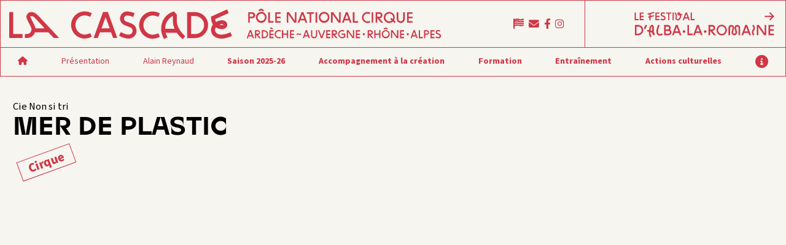

--- FILE ---
content_type: text/html; charset=UTF-8
request_url: https://lacascade.org/mer-de-plastic/
body_size: 13670
content:
<!doctype html>

<!--[if lt IE 7]><html lang="fr-FR" id="html" class="no-js lt-ie9 lt-ie8 lt-ie7"><![endif]-->
<!--[if (IE 7)&!(IEMobile)]><html lang="fr-FR" id="html" class="no-js lt-ie9 lt-ie8"><![endif]-->
<!--[if (IE 8)&!(IEMobile)]><html lang="fr-FR" id="html" class="no-js lt-ie9"><![endif]-->
<!--[if gt IE 8]><!--> <html lang="fr-FR" id="html" class="no-js"><!--<![endif]-->
<link rel="stylesheet" href="https://cdnjs.cloudflare.com/ajax/libs/font-awesome/6.5.1/css/all.min.css">

<head>
    <meta charset="utf-8">

        <meta http-equiv="X-UA-Compatible" content="IE=edge">

    <title>La Cascade → Mer de Plastic</title>

        <meta name="HandheldFriendly" content="True">
    <meta name="MobileOptimized" content="320">
    <meta name="viewport" content="width=device-width, initial-scale=1.0"/>

        <link rel="apple-touch-icon" href="https://lacascade.org/wp-content/themes/cascade-2020/library/images/apple-icon-touch.png">
    <link rel="icon" href="https://lacascade.org/wp-content/themes/cascade-2020/favicon.png">
    <!--[if IE]>
        <link rel="shortcut icon" href="https://lacascade.org/wp-content/themes/cascade-2020/favicon.ico">
    <![endif]-->
        <meta name="msapplication-TileColor" content="#f01d4f">
    <meta name="msapplication-TileImage" content="https://lacascade.org/wp-content/themes/cascade-2020/library/images/win8-tile-icon.png">

    <link rel="pingback" href="https://lacascade.org/xmlrpc.php">
    <link href="https://lacascade.org/wp-content/themes/cascade-2020/library/css/fontawesome/css/all.css" rel="stylesheet"> <!--load all styles -->

        <meta name='robots' content='max-image-preview:large' />
	<style>img:is([sizes="auto" i], [sizes^="auto," i]) { contain-intrinsic-size: 3000px 1500px }</style>
	<link rel='dns-prefetch' href='//fonts.googleapis.com' />
<link rel="alternate" type="application/rss+xml" title="La Cascade &raquo; Flux" href="https://lacascade.org/feed/" />
<link rel="alternate" type="application/rss+xml" title="La Cascade &raquo; Flux des commentaires" href="https://lacascade.org/comments/feed/" />
<link rel='stylesheet' id='wp-block-library-css' href='https://lacascade.org/wp-includes/css/dist/block-library/style.min.css' type='text/css' media='all' />
<style id='classic-theme-styles-inline-css' type='text/css'>
/*! This file is auto-generated */
.wp-block-button__link{color:#fff;background-color:#32373c;border-radius:9999px;box-shadow:none;text-decoration:none;padding:calc(.667em + 2px) calc(1.333em + 2px);font-size:1.125em}.wp-block-file__button{background:#32373c;color:#fff;text-decoration:none}
</style>
<style id='global-styles-inline-css' type='text/css'>
:root{--wp--preset--aspect-ratio--square: 1;--wp--preset--aspect-ratio--4-3: 4/3;--wp--preset--aspect-ratio--3-4: 3/4;--wp--preset--aspect-ratio--3-2: 3/2;--wp--preset--aspect-ratio--2-3: 2/3;--wp--preset--aspect-ratio--16-9: 16/9;--wp--preset--aspect-ratio--9-16: 9/16;--wp--preset--color--black: #000000;--wp--preset--color--cyan-bluish-gray: #abb8c3;--wp--preset--color--white: #ffffff;--wp--preset--color--pale-pink: #f78da7;--wp--preset--color--vivid-red: #cf2e2e;--wp--preset--color--luminous-vivid-orange: #ff6900;--wp--preset--color--luminous-vivid-amber: #fcb900;--wp--preset--color--light-green-cyan: #7bdcb5;--wp--preset--color--vivid-green-cyan: #00d084;--wp--preset--color--pale-cyan-blue: #8ed1fc;--wp--preset--color--vivid-cyan-blue: #0693e3;--wp--preset--color--vivid-purple: #9b51e0;--wp--preset--gradient--vivid-cyan-blue-to-vivid-purple: linear-gradient(135deg,rgba(6,147,227,1) 0%,rgb(155,81,224) 100%);--wp--preset--gradient--light-green-cyan-to-vivid-green-cyan: linear-gradient(135deg,rgb(122,220,180) 0%,rgb(0,208,130) 100%);--wp--preset--gradient--luminous-vivid-amber-to-luminous-vivid-orange: linear-gradient(135deg,rgba(252,185,0,1) 0%,rgba(255,105,0,1) 100%);--wp--preset--gradient--luminous-vivid-orange-to-vivid-red: linear-gradient(135deg,rgba(255,105,0,1) 0%,rgb(207,46,46) 100%);--wp--preset--gradient--very-light-gray-to-cyan-bluish-gray: linear-gradient(135deg,rgb(238,238,238) 0%,rgb(169,184,195) 100%);--wp--preset--gradient--cool-to-warm-spectrum: linear-gradient(135deg,rgb(74,234,220) 0%,rgb(151,120,209) 20%,rgb(207,42,186) 40%,rgb(238,44,130) 60%,rgb(251,105,98) 80%,rgb(254,248,76) 100%);--wp--preset--gradient--blush-light-purple: linear-gradient(135deg,rgb(255,206,236) 0%,rgb(152,150,240) 100%);--wp--preset--gradient--blush-bordeaux: linear-gradient(135deg,rgb(254,205,165) 0%,rgb(254,45,45) 50%,rgb(107,0,62) 100%);--wp--preset--gradient--luminous-dusk: linear-gradient(135deg,rgb(255,203,112) 0%,rgb(199,81,192) 50%,rgb(65,88,208) 100%);--wp--preset--gradient--pale-ocean: linear-gradient(135deg,rgb(255,245,203) 0%,rgb(182,227,212) 50%,rgb(51,167,181) 100%);--wp--preset--gradient--electric-grass: linear-gradient(135deg,rgb(202,248,128) 0%,rgb(113,206,126) 100%);--wp--preset--gradient--midnight: linear-gradient(135deg,rgb(2,3,129) 0%,rgb(40,116,252) 100%);--wp--preset--font-size--small: 13px;--wp--preset--font-size--medium: 20px;--wp--preset--font-size--large: 36px;--wp--preset--font-size--x-large: 42px;--wp--preset--spacing--20: 0.44rem;--wp--preset--spacing--30: 0.67rem;--wp--preset--spacing--40: 1rem;--wp--preset--spacing--50: 1.5rem;--wp--preset--spacing--60: 2.25rem;--wp--preset--spacing--70: 3.38rem;--wp--preset--spacing--80: 5.06rem;--wp--preset--shadow--natural: 6px 6px 9px rgba(0, 0, 0, 0.2);--wp--preset--shadow--deep: 12px 12px 50px rgba(0, 0, 0, 0.4);--wp--preset--shadow--sharp: 6px 6px 0px rgba(0, 0, 0, 0.2);--wp--preset--shadow--outlined: 6px 6px 0px -3px rgba(255, 255, 255, 1), 6px 6px rgba(0, 0, 0, 1);--wp--preset--shadow--crisp: 6px 6px 0px rgba(0, 0, 0, 1);}:where(.is-layout-flex){gap: 0.5em;}:where(.is-layout-grid){gap: 0.5em;}body .is-layout-flex{display: flex;}.is-layout-flex{flex-wrap: wrap;align-items: center;}.is-layout-flex > :is(*, div){margin: 0;}body .is-layout-grid{display: grid;}.is-layout-grid > :is(*, div){margin: 0;}:where(.wp-block-columns.is-layout-flex){gap: 2em;}:where(.wp-block-columns.is-layout-grid){gap: 2em;}:where(.wp-block-post-template.is-layout-flex){gap: 1.25em;}:where(.wp-block-post-template.is-layout-grid){gap: 1.25em;}.has-black-color{color: var(--wp--preset--color--black) !important;}.has-cyan-bluish-gray-color{color: var(--wp--preset--color--cyan-bluish-gray) !important;}.has-white-color{color: var(--wp--preset--color--white) !important;}.has-pale-pink-color{color: var(--wp--preset--color--pale-pink) !important;}.has-vivid-red-color{color: var(--wp--preset--color--vivid-red) !important;}.has-luminous-vivid-orange-color{color: var(--wp--preset--color--luminous-vivid-orange) !important;}.has-luminous-vivid-amber-color{color: var(--wp--preset--color--luminous-vivid-amber) !important;}.has-light-green-cyan-color{color: var(--wp--preset--color--light-green-cyan) !important;}.has-vivid-green-cyan-color{color: var(--wp--preset--color--vivid-green-cyan) !important;}.has-pale-cyan-blue-color{color: var(--wp--preset--color--pale-cyan-blue) !important;}.has-vivid-cyan-blue-color{color: var(--wp--preset--color--vivid-cyan-blue) !important;}.has-vivid-purple-color{color: var(--wp--preset--color--vivid-purple) !important;}.has-black-background-color{background-color: var(--wp--preset--color--black) !important;}.has-cyan-bluish-gray-background-color{background-color: var(--wp--preset--color--cyan-bluish-gray) !important;}.has-white-background-color{background-color: var(--wp--preset--color--white) !important;}.has-pale-pink-background-color{background-color: var(--wp--preset--color--pale-pink) !important;}.has-vivid-red-background-color{background-color: var(--wp--preset--color--vivid-red) !important;}.has-luminous-vivid-orange-background-color{background-color: var(--wp--preset--color--luminous-vivid-orange) !important;}.has-luminous-vivid-amber-background-color{background-color: var(--wp--preset--color--luminous-vivid-amber) !important;}.has-light-green-cyan-background-color{background-color: var(--wp--preset--color--light-green-cyan) !important;}.has-vivid-green-cyan-background-color{background-color: var(--wp--preset--color--vivid-green-cyan) !important;}.has-pale-cyan-blue-background-color{background-color: var(--wp--preset--color--pale-cyan-blue) !important;}.has-vivid-cyan-blue-background-color{background-color: var(--wp--preset--color--vivid-cyan-blue) !important;}.has-vivid-purple-background-color{background-color: var(--wp--preset--color--vivid-purple) !important;}.has-black-border-color{border-color: var(--wp--preset--color--black) !important;}.has-cyan-bluish-gray-border-color{border-color: var(--wp--preset--color--cyan-bluish-gray) !important;}.has-white-border-color{border-color: var(--wp--preset--color--white) !important;}.has-pale-pink-border-color{border-color: var(--wp--preset--color--pale-pink) !important;}.has-vivid-red-border-color{border-color: var(--wp--preset--color--vivid-red) !important;}.has-luminous-vivid-orange-border-color{border-color: var(--wp--preset--color--luminous-vivid-orange) !important;}.has-luminous-vivid-amber-border-color{border-color: var(--wp--preset--color--luminous-vivid-amber) !important;}.has-light-green-cyan-border-color{border-color: var(--wp--preset--color--light-green-cyan) !important;}.has-vivid-green-cyan-border-color{border-color: var(--wp--preset--color--vivid-green-cyan) !important;}.has-pale-cyan-blue-border-color{border-color: var(--wp--preset--color--pale-cyan-blue) !important;}.has-vivid-cyan-blue-border-color{border-color: var(--wp--preset--color--vivid-cyan-blue) !important;}.has-vivid-purple-border-color{border-color: var(--wp--preset--color--vivid-purple) !important;}.has-vivid-cyan-blue-to-vivid-purple-gradient-background{background: var(--wp--preset--gradient--vivid-cyan-blue-to-vivid-purple) !important;}.has-light-green-cyan-to-vivid-green-cyan-gradient-background{background: var(--wp--preset--gradient--light-green-cyan-to-vivid-green-cyan) !important;}.has-luminous-vivid-amber-to-luminous-vivid-orange-gradient-background{background: var(--wp--preset--gradient--luminous-vivid-amber-to-luminous-vivid-orange) !important;}.has-luminous-vivid-orange-to-vivid-red-gradient-background{background: var(--wp--preset--gradient--luminous-vivid-orange-to-vivid-red) !important;}.has-very-light-gray-to-cyan-bluish-gray-gradient-background{background: var(--wp--preset--gradient--very-light-gray-to-cyan-bluish-gray) !important;}.has-cool-to-warm-spectrum-gradient-background{background: var(--wp--preset--gradient--cool-to-warm-spectrum) !important;}.has-blush-light-purple-gradient-background{background: var(--wp--preset--gradient--blush-light-purple) !important;}.has-blush-bordeaux-gradient-background{background: var(--wp--preset--gradient--blush-bordeaux) !important;}.has-luminous-dusk-gradient-background{background: var(--wp--preset--gradient--luminous-dusk) !important;}.has-pale-ocean-gradient-background{background: var(--wp--preset--gradient--pale-ocean) !important;}.has-electric-grass-gradient-background{background: var(--wp--preset--gradient--electric-grass) !important;}.has-midnight-gradient-background{background: var(--wp--preset--gradient--midnight) !important;}.has-small-font-size{font-size: var(--wp--preset--font-size--small) !important;}.has-medium-font-size{font-size: var(--wp--preset--font-size--medium) !important;}.has-large-font-size{font-size: var(--wp--preset--font-size--large) !important;}.has-x-large-font-size{font-size: var(--wp--preset--font-size--x-large) !important;}
:where(.wp-block-post-template.is-layout-flex){gap: 1.25em;}:where(.wp-block-post-template.is-layout-grid){gap: 1.25em;}
:where(.wp-block-columns.is-layout-flex){gap: 2em;}:where(.wp-block-columns.is-layout-grid){gap: 2em;}
:root :where(.wp-block-pullquote){font-size: 1.5em;line-height: 1.6;}
</style>
<link rel='stylesheet' id='bonfire-taptap-css-css' href='https://lacascade.org/wp-content/plugins/taptap-by-bonfire/taptap.css' type='text/css' media='all' />
<link rel='stylesheet' id='taptap-fonts-css' href='//fonts.googleapis.com/css?family=Montserrat%3A400%2C700%7CVarela+Round%7CHind+Siliguri%3A400%2C600%7CDosis%3A600%7CRoboto%3A100%2C400%7CRoboto+Condensed%3A400%2C700%7CBree+Serif%7CDroid+Serif%3A400%7CMuli%3A700' type='text/css' media='all' />
<link rel='stylesheet' id='taptap-fontawesome-css' href='https://lacascade.org/wp-content/plugins/taptap-by-bonfire/fonts/font-awesome/css/all.min.css' type='text/css' media='all' />
<link rel='stylesheet' id='taptap-lineawesome-css' href='https://lacascade.org/wp-content/plugins/taptap-by-bonfire/fonts/line-awesome/css/line-awesome.min.css' type='text/css' media='all' />
<link rel='stylesheet' id='googleFonts-css' href='https://fonts.googleapis.com/css?family=Lato%3A400%2C700%2C400italic%2C700italic' type='text/css' media='all' />
<link rel='stylesheet' id='arve-css' href='https://lacascade.org/wp-content/plugins/advanced-responsive-video-embedder/build/main.css' type='text/css' media='all' />
<link rel='stylesheet' id='simplelightbox-css' href='https://lacascade.org/wp-content/themes/cascade-2020/library/css/simplelightbox.min.css' type='text/css' media='all' />
<link rel='stylesheet' id='bones-stylesheet-css' href='https://lacascade.org/wp-content/themes/cascade-2020/library/css/style.css' type='text/css' media='all' />
<!--[if lt IE 9]>
<link rel='stylesheet' id='bones-ie-only-css' href='https://lacascade.org/wp-content/themes/cascade-2020/library/css/ie.css' type='text/css' media='all' />
<![endif]-->
<script type="text/javascript" src="https://lacascade.org/wp-includes/js/jquery/jquery.min.js" id="jquery-core-js"></script>
<script type="text/javascript" src="https://lacascade.org/wp-includes/js/jquery/jquery-migrate.min.js" id="jquery-migrate-js"></script>
<script type="text/javascript" src="https://lacascade.org/wp-content/plugins/taptap-by-bonfire/taptap-accordion.js" id="bonfire-taptap-accordion-js"></script>
<script type="text/javascript" src="https://lacascade.org/wp-content/themes/cascade-2020/library/js/libs/modernizr.custom.min.js" id="bones-modernizr-js"></script>
<script type="text/javascript" src="https://lacascade.org/wp-content/themes/cascade-2020/library/js/libs/Juggle.js" id="juggle-js"></script>
<script type="text/javascript" src="https://lacascade.org/wp-content/themes/cascade-2020/library/js/libs/jquery.flexslider-min.js" id="flexslider-js"></script>
<script type="text/javascript" src="https://lacascade.org/wp-content/themes/cascade-2020/library/js/libs/simple-lightbox.min.js" id="simplelightbox-js"></script>
<script type="text/javascript" src="https://lacascade.org/wp-content/themes/cascade-2020/library/js/libs/jquery.mousewheel.min.js" id="mousewheel-js"></script>
<script type="text/javascript" src="https://lacascade.org/wp-content/themes/cascade-2020/library/js/libs/headroom.min.js" id="headroom-js"></script>
<script type="text/javascript" src="https://lacascade.org/wp-content/themes/cascade-2020/library/js/libs/isotope.pkgd.min.js" id="isotope-js"></script>
<script type="text/javascript" src="https://lacascade.org/wp-content/themes/cascade-2020/library/js/libs/imagesloaded.pkgd.min.js" id="imagesLoaded-js"></script>
<link rel="https://api.w.org/" href="https://lacascade.org/wp-json/" /><link rel="alternate" title="JSON" type="application/json" href="https://lacascade.org/wp-json/wp/v2/posts/11490" /><link rel="canonical" href="https://lacascade.org/mer-de-plastic/" />
<link rel='shortlink' href='https://lacascade.org/?p=11490' />
<link rel="alternate" title="oEmbed (JSON)" type="application/json+oembed" href="https://lacascade.org/wp-json/oembed/1.0/embed?url=https%3A%2F%2Flacascade.org%2Fmer-de-plastic%2F" />
<link rel="alternate" title="oEmbed (XML)" type="text/xml+oembed" href="https://lacascade.org/wp-json/oembed/1.0/embed?url=https%3A%2F%2Flacascade.org%2Fmer-de-plastic%2F&#038;format=xml" />
<!-- BEGIN CUSTOM COLORS (WP THEME CUSTOMIZER) -->
<style>
/**************************************************************
*** CUSTOM COLORS + SETTINGS
**************************************************************/
/* show hovers on non-touch devices only */
/* menu label */
.taptap-menu-button-wrapper:hover .taptap-menu-button-label { color:; }
/* logo hover */
.taptap-logo a:hover { color:; }
/* search label hover */
.taptap-search-button-wrapper:hover .taptap-search-button-label { color:; }
/* search button hover*/
.taptap-search-button-wrapper:hover .taptap-search-button { border-color:#ddd; }
.taptap-search-button-wrapper:hover .taptap-search-button::after { background-color:#ddd; }
/* search close button hover */
.taptap-search-close-wrapper:hover .taptap-search-close-inner::before,
.taptap-search-close-wrapper:hover .taptap-search-close-inner::after { background-color:#ddd; }
/* search clear field button hover */
.taptap-search-clear-wrapper:hover .taptap-search-clear { background-color:#666; }
/* current menu item hover */
.taptap-by-bonfire ul li.current-menu-item.full-item-arrow-hover > a,
.taptap-by-bonfire ul li.current-menu-item > a:hover { color:; }
/* current submenu item hover */
.taptap-by-bonfire .sub-menu .current-menu-item.full-item-arrow-hover > a,
.taptap-by-bonfire .sub-menu .current-menu-item > a:hover { color:; }
/* menu item icon hover */
.taptap-by-bonfire ul li a:hover i,
.taptap-by-bonfire ul li.full-item-arrow-hover a i { color:; }
/* submenu item icon hover */
.taptap-by-bonfire .sub-menu a:hover i,
.taptap-by-bonfire .sub-menu .full-item-arrow-hover a i { color:; }
/* menu item hovers */
.taptap-by-bonfire ul li.full-item-arrow-hover > a,
.taptap-by-bonfire ul li a:hover { color:#E4D7D7; }
.taptap-by-bonfire ul.sub-menu li.full-item-arrow-hover > a,
.taptap-by-bonfire ul.sub-menu li a:hover { color:#77787C; }
/* submenu arrow hover */
.full-item-arrow-hover > .taptap-sub-arrow .taptap-sub-arrow-inner::before,
.full-item-arrow-hover > .taptap-sub-arrow .taptap-sub-arrow-inner::after,
.taptap-sub-arrow:hover .taptap-sub-arrow-inner::before,
.taptap-sub-arrow:hover .taptap-sub-arrow-inner::after { background-color:#fff; }
/* menu button hover */
.taptap-menu-button-wrapper:hover .taptap-main-menu-button:before,
.taptap-menu-button-wrapper:hover .taptap-main-menu-button div.taptap-main-menu-button-middle:before,
.taptap-menu-button-wrapper:hover .taptap-main-menu-button:after,
.taptap-menu-button-wrapper:hover .taptap-main-menu-button-two:before,
.taptap-menu-button-wrapper:hover .taptap-main-menu-button-two div.taptap-main-menu-button-two-middle:before,
.taptap-menu-button-wrapper:hover .taptap-main-menu-button-two:after,
.taptap-menu-button-wrapper:hover .taptap-main-menu-button-three:before,
.taptap-menu-button-wrapper:hover .taptap-main-menu-button-three div.taptap-main-menu-button-three-middle:before,
.taptap-menu-button-wrapper:hover .taptap-main-menu-button-three:after,
.taptap-menu-button-wrapper:hover .taptap-main-menu-button-four:before,
.taptap-menu-button-wrapper:hover .taptap-main-menu-button-four div.taptap-main-menu-button-four-middle:before,
.taptap-menu-button-wrapper:hover .taptap-main-menu-button-four:after,
.taptap-menu-button-wrapper:hover .taptap-main-menu-button-five:before,
.taptap-menu-button-wrapper:hover .taptap-main-menu-button-five div.taptap-main-menu-button-five-middle:before,
.taptap-menu-button-wrapper:hover .taptap-main-menu-button-five:after,
.taptap-menu-button-wrapper:hover .taptap-main-menu-button-six:before,
.taptap-menu-button-wrapper:hover .taptap-main-menu-button-six:after {
    background-color:#000000;
}
/* menu bars hover (if menu opened) */
.taptap-menu-active:hover .taptap-main-menu-button:before,
.taptap-menu-active:hover .taptap-main-menu-button div.taptap-main-menu-button-middle:before,
.taptap-menu-active:hover .taptap-main-menu-button:after,
.taptap-menu-active:hover .taptap-main-menu-button-two:before,
.taptap-menu-active:hover .taptap-main-menu-button-two div.taptap-main-menu-button-two-middle:before,
.taptap-menu-active:hover .taptap-main-menu-button-two:after,
.taptap-menu-active:hover .taptap-main-menu-button-three:before,
.taptap-menu-active:hover .taptap-main-menu-button-three div.taptap-main-menu-button-three-middle:before,
.taptap-menu-active:hover .taptap-main-menu-button-three:after,
.taptap-menu-active:hover .taptap-main-menu-button-four:before,
.taptap-menu-active:hover .taptap-main-menu-button-four div.taptap-main-menu-button-four-middle:before,
.taptap-menu-active:hover .taptap-main-menu-button-four:after,
.taptap-menu-active:hover .taptap-main-menu-button-five:before,
.taptap-menu-active:hover .taptap-main-menu-button-five div.taptap-main-menu-button-five-middle:before,
.taptap-menu-active:hover .taptap-main-menu-button-five:after,
.taptap-menu-active:hover .taptap-main-menu-button-six:before,
.taptap-menu-active:hover .taptap-main-menu-button-six:after {
    background-color:#ffffff;
}        

/* MENU BUTTON */
/* menu button opacity */
.taptap-menu-button-wrapper { opacity:; }
/* menu button */
.taptap-main-menu-button:before,
.taptap-main-menu-button div.taptap-main-menu-button-middle:before,
.taptap-main-menu-button:after,
.taptap-main-menu-button-two:before,
.taptap-main-menu-button-two div.taptap-main-menu-button-two-middle:before,
.taptap-main-menu-button-two:after,
.taptap-main-menu-button-three:before,
.taptap-main-menu-button-three div.taptap-main-menu-button-three-middle:before,
.taptap-main-menu-button-three:after,
.taptap-main-menu-button-four:before,
.taptap-main-menu-button-four div.taptap-main-menu-button-four-middle:before,
.taptap-main-menu-button-four:after,
.taptap-main-menu-button-five:before,
.taptap-main-menu-button-five div.taptap-main-menu-button-five-middle:before,
.taptap-main-menu-button-five:after,
.taptap-main-menu-button-six:before,
.taptap-main-menu-button-six:after {
    background-color:#d3091e;
    }
/* menu button (if menu opened) */
.taptap-menu-active .taptap-main-menu-button:before,
.taptap-menu-active .taptap-main-menu-button div.taptap-main-menu-button-middle:before,
.taptap-menu-active .taptap-main-menu-button:after,
.taptap-menu-active .taptap-main-menu-button-two:before,
.taptap-menu-active .taptap-main-menu-button-two div.taptap-main-menu-button-two-middle:before,
.taptap-menu-active .taptap-main-menu-button-two:after,
.taptap-menu-active .taptap-main-menu-button-three:before,
.taptap-menu-active .taptap-main-menu-button-three div.taptap-main-menu-button-three-middle:before,
.taptap-menu-active .taptap-main-menu-button-three:after,
.taptap-menu-active .taptap-main-menu-button-four:before,
.taptap-menu-active .taptap-main-menu-button-four div.taptap-main-menu-button-four-middle:before,
.taptap-menu-active .taptap-main-menu-button-four:after,
.taptap-menu-active .taptap-main-menu-button-five:before,
.taptap-menu-active .taptap-main-menu-button-five div.taptap-main-menu-button-five-middle:before,
.taptap-menu-active .taptap-main-menu-button-five:after,
.taptap-menu-active .taptap-main-menu-button-six:before,
.taptap-menu-active .taptap-main-menu-button-six:after { background-color:#ffffff; }
/* menu button animations (-/X) */
/* X SIGN ANIMATION */
    /* button style #1 top bar*/
    .taptap-menu-active .taptap-main-menu-button:before {
        transform:translateY(9px) rotate(45deg);
        -webkit-transform:translateY(9px) rotate(45deg);
    }
    /* button style #1 bottom bar*/
    .taptap-menu-active .taptap-main-menu-button:after {
        transform:translateY(-9px) rotate(-45deg);
        -webkit-transform:translateY(-9px) rotate(-45deg);
    }
    /* button style #1 middle bar*/
    .taptap-menu-active div.taptap-main-menu-button-middle:before {
        opacity:0;
        pointer-events:none;
        
        -webkit-transform:translateX(-20px);
        transform:translateX(-20px);
        
        -webkit-transition:all .25s ease, opacity .25s ease .025s;
        transition:all .25s ease, opacity .25s ease .025s;
    }
    /* button style #2 top bar*/
    .taptap-menu-active .taptap-main-menu-button-two:before {
        transform:translateY(9px) rotate(45deg);
        -webkit-transform:translateY(9px) rotate(45deg);
    }
    .taptap-menu-active .taptap-main-menu-button-two:hover:before { width:30px; }
    /* button style #2 bottom bar*/
    .taptap-menu-active .taptap-main-menu-button-two:after {
        width:30px;
        margin-left:0;
        transform:translateY(-9px) rotate(-45deg);
        -webkit-transform:translateY(-9px) rotate(-45deg);
    }
    /* button style #2 middle bar*/
    .taptap-menu-active div.taptap-main-menu-button-two-middle:before {
        opacity:0;
        pointer-events:none;
        
        -webkit-transform:translateX(-20px);
        transform:translateX(-20px);
        
        -webkit-transition:all .25s ease, opacity .25s ease .025s;
        transition:all .25s ease, opacity .25s ease .025s;
    }
    /* button style #3 top bar*/
    .taptap-menu-active .taptap-main-menu-button-three:before {
        transform:translateY(9px) rotate(45deg);
        -webkit-transform:translateY(9px) rotate(45deg);
    }
    /* button style #3 bottom bar*/
    .taptap-menu-active .taptap-main-menu-button-three:after {
        transform:translateY(-9px) rotate(-45deg);
        -webkit-transform:translateY(-9px) rotate(-45deg);
    }
    /* button style #3 middle bar*/
    .taptap-menu-active div.taptap-main-menu-button-three-middle:before {
        opacity:0;
        pointer-events:none;
        
        -webkit-transform:translateX(-20px);
        transform:translateX(-20px);
        
        -webkit-transition:all .25s ease, opacity .25s ease .025s;
        transition:all .25s ease, opacity .25s ease .025s;
    }
    /* button style #4 top bar*/
    .taptap-menu-active .taptap-main-menu-button-four:before {
        transform:translateY(9px) rotate(45deg);
        -webkit-transform:translateY(9px) rotate(45deg);
    }
    .taptap-menu-active .taptap-main-menu-button-four:hover:before { width:25px; }
    /* button style #4 bottom bar*/
    .taptap-menu-active .taptap-main-menu-button-four:after {
        width:25px;
        transform:translateY(-9px) rotate(-45deg);
        -webkit-transform:translateY(-9px) rotate(-45deg);
    }
    /* button style #4 middle bar*/
    .taptap-menu-active div.taptap-main-menu-button-four-middle:before {
        opacity:0;
        pointer-events:none;
        
        -webkit-transform:translateX(-20px);
        transform:translateX(-20px);
        
        -webkit-transition:all .25s ease, opacity .25s ease .025s;
        transition:all .25s ease, opacity .25s ease .025s;
    }
    /* button style #5 top bar*/
    .taptap-menu-active .taptap-main-menu-button-five:before {
        transform:translateY(11px) rotate(45deg);
        -webkit-transform:translateY(11px) rotate(45deg);
    }
    /* button style #5 bottom bar*/
    .taptap-menu-active .taptap-main-menu-button-five:after {
        transform:translateY(-11px) rotate(-45deg);
        -webkit-transform:translateY(-11px) rotate(-45deg);
    }
    /* button style #5 middle bar*/
    .taptap-menu-active div.taptap-main-menu-button-five-middle:before {
        opacity:0;
        pointer-events:none;
        
        -webkit-transform:translateX(-20px);
        transform:translateX(-20px);
        
        -webkit-transition:all .25s ease, opacity .25s ease .025s;
        transition:all .25s ease, opacity .25s ease .025s;
    }
    /* button style #6 top bar*/
    .taptap-menu-active .taptap-main-menu-button-six:before {
        transform:translateY(4px) rotate(45deg);
        -webkit-transform:translateY(4px) rotate(45deg);
    }
    /* button style #6 bottom bar*/
    .taptap-menu-active .taptap-main-menu-button-six:after {
        transform:translateY(-4px) rotate(-45deg);
        -webkit-transform:translateY(-4px) rotate(-45deg);
    }
/* menu button animation speed + logo/search hover speeds */
.taptap-menu-button-label::before,
.taptap-menu-button-label::after,
.taptap-search-button-label,
.taptap-search-button,
.taptap-search-button::after,
.taptap-logo a,
.taptap-search-close-inner::before,
.taptap-search-close-inner::after,
.taptap-search-clear,
.taptap-main-menu-button:before,
.taptap-main-menu-button div.taptap-main-menu-button-middle:before,
.taptap-main-menu-button:after,
.taptap-main-menu-button-two:before,
.taptap-main-menu-button-two div.taptap-main-menu-button-two-middle:before,
.taptap-main-menu-button-two:after,
.taptap-main-menu-button-three:before,
.taptap-main-menu-button-three div.taptap-main-menu-button-three-middle:before,
.taptap-main-menu-button-three:after,
.taptap-main-menu-button-four:before,
.taptap-main-menu-button-four div.taptap-main-menu-button-four-middle:before,
.taptap-main-menu-button-four:after,
.taptap-main-menu-button-five:before,
.taptap-main-menu-button-five div.taptap-main-menu-button-five-middle:before,
.taptap-main-menu-button-five:after,
.taptap-main-menu-button-six:before,
.taptap-main-menu-button-six:after {
    -webkit-transition:all s ease !important;
    transition:all s ease !important;
}
/* menu button top, side distances + right position */
.taptap-menu-button-wrapper { top:5px; }
    .taptap-menu-button-wrapper {
        right:15px;
        left:auto;
    }
    .taptap-menu-button-label::after {
        left:auto;
        right:0;
    }
/* if menu button hidden, remove button height and set default label position to 0 */
/* menu button label customization */
.taptap-menu-button-label {
    left:px;
    top:px;
    color:#ffffff;
    font-size:20px;
    letter-spacing:px;
}
/* menu button label font + theme font */
    /* menu button labels */
.taptap-menu-button-label::before { content:''; }

/* LOGO */
/* logo font size + letter spacing */
.taptap-logo a {
    color:;
    font-size:px;
    letter-spacing:px;
}
/* logo font + theme font */
    /* logo image size + top/side distances + right positioning */
.taptap-logo-image img { max-height:300px; }
.taptap-logo-wrapper { top:px; }


/* WOO BUTTON */
/* woocommerce icon select */
/* woocommerce icon colors */
.taptap-shopping-icon {
    background-color:;
}
a.taptap-cart-count:hover .taptap-shopping-icon {
    background-color:;
}
.taptap-cart-count > span {
    color:;
    background-color:;
}
/* woo button top, side distances + right position */
.taptap-woo-button-wrapper { top:px; }

/* SEARCH */
/* search button */
.taptap-search-button {
    border-color:;
        }
.taptap-search-button::after {
    background-color:;
    }
/* search button top, side distances + right position */
.taptap-search-button-wrapper { top:px; }
/* if search button hidden, remove button height and set default label position to 0 */
.taptap-search-button-wrapper { height:auto; }
.taptap-search-button-label { top:0; left:0; }
/* search button label customization */
.taptap-search-button-label {
    left:px;
    top:px;
    color:;
    font-size:px;
    letter-spacing:px;
}
/* search button label font + theme font */
    /* search form background + background color + animation speed */
.taptap-search-wrapper,
.taptap-search-background {
    height:px;
    
    -webkit-transition:-webkit-transform s ease 0s, top 0s ease s;
    transition:transform s ease 0s, top 0s ease s;
}
.taptap-search-background {
    opacity:;
    background-color:;
}
.taptap-search-wrapper-active {
    -webkit-transition:-webkit-transform s ease 0s, top 0s ease 0s !important;
    transition:transform s ease 0s, top 0s ease 0s !important;
}
.taptap-search-overlay {
    background-color:;
    -webkit-transition:opacity s ease 0s, top 0s ease s;
    transition:opacity s ease 0s, top 0s ease s;
}
.taptap-search-overlay-active {
    opacity:;
    -webkit-transition:opacity s ease 0s, top 0s ease 0s;
    transition:opacity s ease 0s, top 0s ease 0s;
}
/* search form placeholder */
#searchform input::-webkit-input-placeholder { font-size:20px; color: !important; }
#searchform input:-moz-placeholder { font-size:20px; color: !important; }
#searchform input::-moz-placeholder { font-size:20px; color: !important; }
#searchform input:-ms-input-placeholder { font-size:20px; color: !important; }
/* search form text color + align + padding if clear field hidden */
.taptap-search-wrapper #searchform input {
    color:;
    font-size:20px;
    letter-spacing:px;
        }
/* search field font */
    /* search form close button */
.taptap-search-close-inner::before,
.taptap-search-close-inner::after { background-color:; }
/* search clear field button */
.taptap-search-clear { background-color:; }
/* make search field X the same color as search field background */
.taptap-search-clear::before,
.taptap-search-clear::after { background-color:; }

/* HEADER */
/* header height + background image + background color */
.taptap-header-bg-image {
    height:px;
    opacity:;
    background-image:url();

    }
.taptap-header {
    height:px;
    background-color:;
    opacity:;
}
/* blur content below header */
.taptap-header-bg-image {
  	-webkit-backdrop-filter:blur(px);
    backdrop-filter:blur(px);
}
/* show header shadow */

/* MENU CONTAINER */
/* background color */
.taptap-background-color {
    opacity:;
    background-color:#d03747;
}
/* pulsating background colors + speed */
/* background image opacity + horizontal/vertical alignment */
.taptap-background-image {
    opacity:;
    background-position: ;
    background-size:;
}
/* background pattern */
/* menu container top/bottom padding */
.taptap-main-inner-inner {
    padding-top:px;
    padding-bottom:px;
    padding-left:px;
    padding-right:px;
}
/* max content width */
.taptap-contents-wrapper {
    max-width:px;
}
/* menu container appearance speed */
.taptap-main-wrapper {
    -webkit-transition:-webkit-transform s ease, top 0s ease s, opacity s ease 0s;
    transition:transform s ease, top 0s ease s, opacity s ease 0s;
}
.taptap-main-wrapper-active {
    -webkit-transition:-webkit-transform s ease, top 0s ease 0s, opacity s ease 0s;
    transition:transform s ease, top 0s ease 0s, opacity s ease 0s;
}
.taptap-background-color,
.taptap-background-image {
    -webkit-transition:-webkit-transform s ease, top 0s ease s;
    transition:transform s ease, top 0s ease s;
}
.taptap-background-color-active,
.taptap-background-image-active {
    -webkit-transition:-webkit-transform s ease, top 0s ease 0s;
    transition:transform s ease, top 0s ease 0s;
}
/* menu corner roundness */
.taptap-background-color,
.taptap-background-image,
.taptap-main-wrapper {
	border-radius:px;
}
/* distance from edges */
/* menu contents horizontal alignment */
/* menu contents vertical alignment */
/* menu animations (top/left/right/bottom/fade) */
.taptap-main-wrapper {
    -webkit-transform:translateY(-125%) scale(0.75);
    transform:translateY(-125%) scale(0.75);
}
.taptap-main-wrapper-active {
    -webkit-transform:translateY(0) scale(1);
    transform:translateY(0) scale(1);
}

/* BACKGROUND OVERLAY */
/* background overlay opacity + color + animation speed */
.taptap-background-overlay {
    background-color:;
    
    -webkit-transition:opacity s ease, top 0s ease s;
    transition:opacity s ease, top 0s ease s;
}
.taptap-background-overlay-active {
    opacity:;
    
    -webkit-transition:opacity s ease, top 0s ease 0s;
    transition:opacity s ease, top 0s ease 0s;
}

/* ALTERNATE CLOSE BUTTON */
.taptap-alternate-close-button {
        top:px;
            right:px;
    }
.taptap-alternate-close-button::before,
.taptap-alternate-close-button::after {
    background-color:;
    height:px;
}
.taptap-alternate-close-button:hover::before,
.taptap-alternate-close-button:hover::after {
    background-color:;
}

/* HEADING + SUBHEADING */
/* headings */
.taptap-heading,
.taptap-heading a,
.taptap-heading a:hover { color:#ffffff; }
.taptap-subheading,
.taptap-subheading a,
.taptap-subheading a:hover { color:#ffffff; }
/* heading */
.taptap-heading,
.taptap-heading a {
    font-size:px;
    letter-spacing:px;
    line-height:px;
}
/* subheading */
.taptap-subheading {
    margin-top:px;
}
.taptap-subheading,
.taptap-subheading a {
    font-size:20px;
    letter-spacing:px;
    line-height:px;
}
/* heading font */
    
/* subheading font */
    
/* HEADING IMAGE */
.taptap-image {
    margin-top:px;
    margin-bottom:px;
}
.taptap-image img {
    max-width:300px;
}

/* MENUS */
/* menu */
.taptap-by-bonfire ul li a {
    color:;
    font-size:px;
    line-height:px;
    letter-spacing:px;
    margin-top:px;
}
.taptap-by-bonfire > .menu > li.menu-item-has-children > span { margin-top:px; }
/* submenu */
.taptap-by-bonfire .sub-menu a {
    color:;
    font-size:px;
    letter-spacing:px;
    margin-bottom:px;
}
/* drop-down arrow position (top-level) */
.taptap-by-bonfire > .menu > li.menu-item-has-children > span { top:px; }
/* drop-down arrow position (sub-level) */
.taptap-by-bonfire .sub-menu li.menu-item-has-children span { top:px; }
/* submenu arrow */
.taptap-sub-arrow .taptap-sub-arrow-inner::before,
.taptap-sub-arrow .taptap-sub-arrow-inner::after { background-color:; }
.taptap-by-bonfire .menu li span { border-color:; }
/* current menu items */
.taptap-by-bonfire ul li.current-menu-item > a { color:; }
.taptap-by-bonfire .sub-menu .current-menu-item > a { color:; }
/* menu font */
    
/* MENU ITEM DESCRIPTIONS */
.taptap-menu-item-description {
    color:;
    font-size:px;
    padding-top:px;
    padding-bottom:px;
    line-height:px;
    letter-spacing:px;
}
    /* menu item description font */
    
/* MENU ITEM ICONS */
/* menu icons */
.taptap-by-bonfire ul li a i {
    color:;
    font-size:px;
    margin-top:px;
}
/* submenu icons */
.taptap-by-bonfire .sub-menu a i {
    color:;
    font-size:px;
    margin-top:px;
}

/* HORIZONTAL MENU */
/* horizontal menu section titles */
.taptap-by-bonfire-horizontal .taptap-title a {
    font-size:px;
    color:;
}
.taptap-by-bonfire-horizontal .taptap-title i {
    font-size:px;
    color:;
}
.taptap-by-bonfire-horizontal .taptap-title-line::before {
    background-color:;
}
/* horizontal menu items */
.taptap-by-bonfire-horizontal ul li a {
    font-size:px;
    color:;
}
/* horizontal menu item icons */
.taptap-by-bonfire-horizontal .menu-item:not(.taptap-title) i {
    font-size:px;
    color:;
}
/* sub-menu arrow icon */
.taptap-horizontal-sub-arrow::before,
.taptap-horizontal-sub-arrow::after {
    background-color:;
}
/* horizontal menu back button */
.taptap-horizontal-back {
    font-size:px !important;
    color: !important;
    border-color:;
}
.taptap-horizontal-back::before,
.taptap-horizontal-back::after {
    background-color:;
}
/* show horizontal menu hovers on non-touch devices only */
    .taptap-by-bonfire-horizontal ul li:not(.taptap-title) a:hover {
    color:;
}
.taptap-by-bonfire-horizontal ul li:not(.taptap-title):hover > a i {
    color:;
}
.taptap-by-bonfire-horizontal .menu-item:hover .taptap-horizontal-sub-arrow::before,
.taptap-by-bonfire-horizontal .menu-item:hover .taptap-horizontal-sub-arrow::after {
    background-color:;
}
.taptap-horizontal-close-submenu:hover .taptap-horizontal-back {
    color: !important;
}
.taptap-horizontal-close-submenu:hover .taptap-horizontal-back::before,
.taptap-horizontal-close-submenu:hover .taptap-horizontal-back::after {
    background-color: !important;
}


/* IMAGE-BASED MENU */
/* image-based menu item colors */
.taptap-image-grid-item > a { color:; }
.taptap-by-bonfire-image .sub-menu li a { color:; }
.taptap-by-bonfire-image .sub-menu li a:hover { color:; }
/* image-based drop-down indicator colors */
.taptap-by-bonfire-image .taptap-image-sub-arrow-inner::before,
.taptap-by-bonfire-image .taptap-image-sub-arrow-inner::after { background-color:; }
.taptap-by-bonfire-image .taptap-image-sub-arrow { background:; }
/* image-based sub-menu drop-down indicator colors */
.taptap-by-bonfire-image .sub-menu .taptap-image-sub-arrow-inner::before,
.taptap-by-bonfire-image .sub-menu .taptap-image-sub-arrow-inner::after { background-color:; }
.taptap-by-bonfire-image .sub-menu .taptap-image-sub-arrow { background:; }
.taptap-by-bonfire-image .sub-menu span.taptap-submenu-active { border-color:; }
/* image-based scrollbar color */
.taptap-image-grid-item > .scroll-element .scroll-bar { background-color:; }
/* image-based background color */
.taptap-image-grid-item { background:; }
.taptap-image-grid-item > ul::before {
	background:;
	background:linear-gradient(180deg, rgba(30,30,30,0) 25%,  100%,  100%);
}
/* image-based menu animation origin */
.taptap-by-bonfire-image > ul > li {
	opacity:0;
	-webkit-transform:translateY(125px);
	transform:translateY(125px);
}
/* image-based menu corner roundness */
.taptap-image-grid-item,
.taptap-image-grid-item > a:before {
    border-radius:px;
}
/* image-based menu item gap */
.taptap-by-bonfire-image > ul {
    grid-gap:px;
}
/* image-based menu images */
.taptap-by-bonfire-image > ul > li:first-child .taptap-image-grid-item > a:before {
	background-image:url();
}
.taptap-by-bonfire-image > ul > li:nth-child(2) .taptap-image-grid-item > a:before {
	background-image:url();
}
.taptap-by-bonfire-image > ul > li:nth-child(3) .taptap-image-grid-item > a:before {
	background-image:url();
}
.taptap-by-bonfire-image > ul > li:nth-child(4) .taptap-image-grid-item > a:before {
	background-image:url();
}
.taptap-by-bonfire-image > ul > li:nth-child(5) .taptap-image-grid-item > a:before {
	background-image:url();
}
.taptap-by-bonfire-image > ul > li:nth-child(6) .taptap-image-grid-item > a:before {
	background-image:url();
}
.taptap-by-bonfire-image > ul > li:nth-child(7) .taptap-image-grid-item > a:before {
	background-image:url();
}
.taptap-by-bonfire-image > ul > li:nth-child(8) .taptap-image-grid-item > a:before {
	background-image:url();
}
.taptap-by-bonfire-image > ul > li:nth-child(9) .taptap-image-grid-item > a:before {
	background-image:url();
}

/* WIDGETS */
/* widget top distance */
.taptap-widgets-wrapper { margin-top:px; }
/* widget titles */
.taptap-widgets-wrapper .widget .widgettitle {
    color:;
    font-size:px;
    letter-spacing:px;
    line-height:px;
}
/* widget title font */
    /* widgets */
.taptap-widgets-wrapper .widget,
.taptap-widgets-wrapper .widget a {
    color:;
    font-size:20px;
    letter-spacing:px;
    line-height:px;
}
.taptap-widgets-wrapper .widget a {
    color:;
}
.taptap-widgets-wrapper .widget a:hover {
    color:;
}
/* widget font */
    
/* STYLED SCROLLBAR */
/* show scrollbar styling, if scrollbar enabled */

/* MENU ITEMS APPEARACE ANIMATION */

/* MISC */
/* show header + search when menu open */
/* push down site by height of menu */
/* if submenu arrow divider is hidden */
</style>
<!-- END CUSTOM COLORS (WP THEME CUSTOMIZER) -->    
        
    <link rel="stylesheet" href="https://use.typekit.net/xcx2cwc.css">

    <script>var ajaxurl = 'https://lacascade.org/wp-admin/admin-ajax.php' ; var siteurl = 'https://lacascade.org' ;</script>

    <style>
      a:hover,
      #menu,
      #menu ul li ul,
      #date,
      #categorie,
      #texte_principal h3,
      #texte_principal h2,
      #discipline,
      .event,
      .single #infos_pratiques,
      .nav_links a

      {
        color: #d03747!important;
      }

      #content,
      #slider-wrapper,
      #menu #menu-bascule,
      #menu #menu-first-nav,
      #menu .site-second,
      #menu ul li ul,
      #liste-articles .event.texte-rubrique,
      #liste-articles .textes,
      #liste-articles .calImg,
      #actualite,
      .telecharger,
      ul.calendar li,
      .liste-annees a.selected,
      .liste-annees a:hover,
      .template-journal .article
      {
        border-color: #d03747!important;
      }

      #JuggleContainer .ball,
      #menu .site-courant > a,
      #menu .site-second > a,
      #menu > ul > li.selected,
      .titre-page h2,
      #texte_principal h1,
      .lien-archives a,
      .carte .mail,
      .tax-rubrique #liste-articles .textes:hover,
      .page-template-page-liste-sous-pages #liste-articles .textes:hover,
      .event .calImg,
      .event .mention,
      #liste-articles h3 span,
      .calendar li:first-child,
      .liste-annees a.selected,
      .liste-annees a:hover,
      .nav_links a,
      #slider-wrapper,
      #slide-transition
      {
        background-color: #d03747!important;
      }

      #menu > ul > li.selected,
      #menu > ul > li.selected > a:hover,
      .carte .mail a,
      .tax-rubrique #liste-articles .textes:hover a,
      .page-template-page-liste-sous-pages #liste-articles .textes:hover a,
      .liste-annees a:hover,
      #liste-articles .mention p,
      .single-breves_multimedia .nav_links a
      {
        color: #fff !important;
      }

      #liste-articles .event.texte-rubrique,
      ul.calendar
      {
        color: #000 !important;
      }

      #menu > ul > li > ul > li.selected
      {
        font-weight: bold;
      }

      #calendrier > li > ul > li {
        width: 1.2rem;
        height: 1.2rem;
        border-radius: 50%;
        float: left;
        margin: 0;
        border: 2px solid #f3f3f1;
        background-color: #d03747!important;
      }

      #calendrier > li > ul {
        display: block;
      }


    </style>

</head>

<body class="wp-singular post-template-default single single-post postid-11490 single-format-standard wp-theme-cascade-2020">

    <div id="header">

        <div id="menu-button">
            <a href="https://lacascade.org/"><img src="https://lacascade.org/wp-content/themes/cascade-2020/library/images/logo-lacascade.png" alt="La Cascade, Pôle National des arts du Cirque" height="670" width="471" /></a>
        </div>

        <div id="menu">
            <ul id="menu-bascule" class="fixfloat">
                <div id="ouvrirMenu">
                    <img class="ouvrir" src="https://lacascade.org/wp-content/themes/cascade-2020/library/images/icon-menu.svg">
                    <img class="fermer" src="https://lacascade.org/wp-content/themes/cascade-2020/library/images/icon-close-menu.svg">
                </div>
                <div class="site-courant">
                  <a href="https://lacascade.org"></a>
                </div>
                <div class="site-second">
                  <div class='nav_icons'><a href="http://lacascade.org/2020/in-english/" class="fas fa-flag-usa" data-info="English translation"></a>
<a href="http://lacascade.org/2020/newsletter-signup/" class="fas fa-envelope" data-info="Newsletter"></a>
<a href="https://www.facebook.com/LaCascade" class="fab fa-facebook-f" data-info="Facebook"></a>
<a href="https://www.instagram.com/la.cascade.cirque/" class="fab fa-instagram" data-info="Instagram"></a>

</div>                  <a href="https://lefestivaldalba.org"></a>
                </div>
            </ul>
            <ul id="menu-first-nav"><li id='menu-item-home' class='return-home'><a href='/bienvenue/' class='fas fa-home' data-info='Accueil'></a></li><li id='menu-item-281' class='discret '><a href='https://lacascade.org/rubrique/presentation/'>Présentation <ul><li class=''><a href='https://lacascade.org/le-projet/'>Les missions</a></li><li class=''><a href='https://lacascade.org/equipe/'>L'équipe</a></li><li class=''><a href='https://lacascade.org/partenaires/'>Partenaires</a></li><li class=''><a href='https://lacascade.org/les-reseaux/'>Réseaux</a></li><li class=''><a href='https://lacascade.org/les-espaces/'>Le lieu en image</a></li><li class=''><a href='https://lacascade.org/histoire/'>L'histoire</a></li><li class=''><a href='https://lacascade.org/la-cascade-durable/'>La Cascade durable</a></li></ul></li><li id='menu-item-4574' class='discret '><a href='https://lacascade.org/presentation/'>Alain Reynaud</a> </li><li id='menu-item-833' class=' '><a href='https://lacascade.org/evenements/'>Saison 2025-26</a> </li><li id='menu-item-832' class=' '><a href='https://lacascade.org/rubrique/lieu-de-creation/'>Accompagnement à la création <ul><li class=''><a href='https://lacascade.org/les-coproductions/'>Les coproductions</a></li><li class=''><a href='https://lacascade.org/les-projets/'>Les résidences</a></li><li class=''><a href='https://lacascade.org/artistes-associes/'>Artistes associés</a></li><li class=''><a href='https://lacascade.org/explorenscene/'>Explorenscène</a></li></ul></li><li id='menu-item-834' class=' '><a href='https://lacascade.org/rubrique/transmission-formation/'>Formation <ul><li class=''><a href='https://lacascade.org/pratique-professionnelle/'>Formation professionnelle</a><ul><li class="page_item page-item-78"><a href="https://lacascade.org/pratique-professionnelle/stages-professionnels/">Formations Pro</a></li>
<li class="page_item page-item-80"><a href="https://lacascade.org/pratique-professionnelle/rencontres-et-conventions/">Rencontres pros</a></li>
<li class="page_item page-item-82"><a href="https://lacascade.org/pratique-professionnelle/formation-aux-ecoles-superieures/">Formation aux écoles supérieures</a></li>
</ul></li><li class=''><a href='https://lacascade.org/pratique-tout-public/'>Formation amateur</a><ul><li class="page_item page-item-84"><a href="https://lacascade.org/pratique-tout-public/ateliers-hebdomadaires/">Ateliers réguliers</a></li>
<li class="page_item page-item-86"><a href="https://lacascade.org/pratique-tout-public/stages-adultes/">Stages et ateliers adultes</a></li>
<li class="page_item page-item-88"><a href="https://lacascade.org/pratique-tout-public/stages-enfants/">Stages et ateliers enfants</a></li>
</ul></li></ul></li><li id='menu-item-9805' class=' '><a href='https://lacascade.org/rubrique/entrainement/'>Entraînement <ul><li class=''><a href='https://lacascade.org/fonctionnement/'>Fonctionnement</a></li><li class=''><a href='https://lacascade.org/retroplanning-du-projet/'>Rétroplanning du projet</a></li><li class=''><a href='https://lacascade.org/photos-du-chantier/'>Photos du chantier</a></li><li class=''><a href='https://lacascade.org/le-journal-du-chantier/'>Le journal du chantier</a></li><li class=''><a href='https://lacascade.org/les-financeurs-du-projet/'>Les financeurs du projet</a></li></ul></li><li id='menu-item-9804' class=' '><a href='https://lacascade.org/rubrique/actions-culturelles/'>Actions culturelles <ul><li class=''><a href='https://lacascade.org/etablissements-scolaires/'>Établissements scolaires &amp; option cirque</a></li><li class=''><a href='https://lacascade.org/cteac/'>CTEAC</a></li></ul></li><li id='menu-item-280' class='picto_infos '><i class="fas fa-info-circle" style="font-size: 1.5rem;vertical-align: middle;"></i> <ul><li class=''><a href='https://lacascade.org/reservation/'>Contact et réservation</a></li><li class=''><a href='https://lacascade.org/acces-hebergement/'>Accés &amp; hébergement</a></li><li class=''><a href='https://lacascade.org/fiches-techniques/'>Fiches techniques</a></li><li class=''><a href='https://lacascade.org/credits/'>Crédits</a></li><li class=''><a href='https://lacascade.org/telecharger-les-logos/'>Télécharger les logos</a></li></ul></li></ul>
        </div>

    </div>



    <div id="content" class="">


<div id="grandeBoite">


    <div id="date" class="infos">
        Du 8 au 8 décembre 2020    </div>
    <div id="categorie" class="infos">
        Résidence    </div>
    <div id="previous" class="infos">←</div>

    <div id="prochains-events">
            <div class="event cat-residence">
                <div class="image">
                    <img src="https://lacascade.org/wp-content/themes/cascade-2020/library/images/vide.gif" width="50" height="35">                    <p class="legende"></p>
                </div>
                <div class="texte">
                                        <p id='compagnie-name'>Cie Non si tri </p>                    <h2 class="titre">Mer de Plastic</h2>
                    <div id="discipline" class="infos">Cirque </div>
                </div>
            </div>
        </div>

    <div class="colonne colonne1">

        <!--<div id="titraille">
            <h2>Mer<br>de<br>Plastic</h2>
            <p>Cie Non si tri </p>
            <div id="discipline" class="infos">
                Cirque             </div>
        </div>-->

        <div id="intro">
                   </div>

        <div id="texte_principal">
                    </div>

    </div>

    
    
    <div class="colonne colonne2">
        <div id="infos_pratiques">
            <div class="calMeta">
                                <div class="calDate small"><p>
                    Du 8 au 8 décembre 2020                </p></div>
                <div class="calType small"><p>Résidence</p></div>
                            </div>
        </div>
            </div>

</div>


        </div><!-- /content -->

        <div id="JuggleContainer">
        </div>

        <footer id="footer">
            <div id="bloccontfooter">
                <div id="footcol1">
                    <img class="logofooter" src="https://lacascade.org/wp-content/uploads/2025/02/LACASCADE-blanc.png">
                    <div>
                        <p>La Cascade, Pôle National Cirque</p>
                        <p>9, Avenue Marc Pradelle</p>
                        <p>07700 Bourg-Saint-Andéol</p>
                        <p>Tél : 04 75 54 40 46</p>
                        <p>Mail : <a href="mailto:accueil@lacascade.org">accueil@lacascade.org</a></p>
                    </div>
                </div>
                <div id="footcol2">
                    <div class="logos-footer">
                        <a href="https://www.rhone.gouv.fr/" target="_blank"><img src="https://lacascade.org/wp-content/uploads/2025/04/prefecture.png" alt="Préfet de la Région Auvergne-Rhône-Alpes"></a>
                        <a href="https://www.auvergnerhonealpes.fr/" target="_blank"><img src="https://lacascade.org/wp-content/uploads/2025/04/region.png" alt="Région Auvergne Rhône-Alpes"></a>
                        <a href="https://www.ardeche.fr/" target="_blank"><img src="https://lacascade.org/wp-content/uploads/2025/04/ardeche.png" alt="Ardèche Département"></a>
                        <a href="https://www.ccdraga.fr/" target="_blank"><img src="https://lacascade.org/wp-content/uploads/2025/04/draga.png" alt="DRAGA"></a>
                        <a href="https://ardecherhonecoiron.fr/" target="_blank"><img src="https://lacascade.org/wp-content/uploads/2025/04/ardeche2.png" alt="Ardèche Rhône"></a>
                    </div>
                </div>
                <div id="footcol3">
                    <div>
                        <a href="https://lacascade.org/wp-content/uploads/2025/02/cascade-24-25_fev-juil_web.pdf" download>Télécharger le programme</a>                    </div>
                    <a href="https://lacascade.org/newsletter-signup/">S'inscrire à la newsletter</a>
                </div>
                <div id="footcol4">
                    <div id="rs-foot">
                        <a target="_blank" class="logors" href="https://www.facebook.com/LaCascade"><i class="fa-brands fa-facebook-f"></i></a>
                        <a target="_blank" class="logors" href="https://www.instagram.com/la.cascade.cirque/"><i class="fa-brands fa-instagram"></i></a>
                    </div>
                </div>
            </div>
        </footer>
				<script type="speculationrules">
{"prefetch":[{"source":"document","where":{"and":[{"href_matches":"\/*"},{"not":{"href_matches":["\/wp-*.php","\/wp-admin\/*","\/wp-content\/uploads\/*","\/wp-content\/*","\/wp-content\/plugins\/*","\/wp-content\/themes\/cascade-2020\/*","\/*\\?(.+)"]}},{"not":{"selector_matches":"a[rel~=\"nofollow\"]"}},{"not":{"selector_matches":".no-prefetch, .no-prefetch a"}}]},"eagerness":"conservative"}]}
</script>
<!-- Matomo --><script type="text/javascript">
/* <![CDATA[ */
(function () {
function initTracking() {
var _paq = window._paq = window._paq || [];
_paq.push(['trackPageView']);_paq.push(['enableLinkTracking']);_paq.push(['alwaysUseSendBeacon']);_paq.push(['setTrackerUrl', "\/\/lacascade.org\/wp-content\/plugins\/matomo\/app\/matomo.php"]);_paq.push(['setSiteId', '1']);var d=document, g=d.createElement('script'), s=d.getElementsByTagName('script')[0];
g.type='text/javascript'; g.async=true; g.src="\/\/lacascade.org\/wp-content\/uploads\/matomo\/matomo.js"; s.parentNode.insertBefore(g,s);
}
if (document.prerendering) {
	document.addEventListener('prerenderingchange', initTracking, {once: true});
} else {
	initTracking();
}
})();
/* ]]> */
</script>
<!-- End Matomo Code --><!-- BEGIN MENU BUTTON -->
<div class="taptap-menu-button-wrapper">
    
    <!-- BEGIN MENU BUTTON LABEL (if one is entered) -->
        <!-- END MENU BUTTON LABEL (if one is entered) -->
    
    <!-- BEGIN MENU BUTTON STYLES -->
            
            <div class="taptap-main-menu-button-six">
            </div>
                <!-- END MENU BUTTON STYLES -->
    </div>
<!-- END MENU BUTTON -->

<!-- BEGIN WOO CART -->
<!-- END WOO CART -->

<!-- BEGIN SEARCH BUTTON -->
<div class="taptap-search-button-wrapper">
    <!-- BEGIN SEARCH BUTTON LABEL (if one is entered) -->
        <!-- END SEARCH BUTTON LABEL (if one is entered) -->
    
    </div>
<!-- END SEARCH BUTTON -->

<!-- BEGIN SEARCH FORM -->
<div class="taptap-search-wrapper">
        <!-- BEGIN SEARCH FORM CLOSE BUTTON -->
        <div class="taptap-search-close-wrapper">
            <div class="taptap-search-close-inner">
            </div>
        </div>
        <!-- END SEARCH FORM CLOSE BUTTON -->
        
        <!-- BEGIN SEARCH FORM CLEAR FIELD BUTTON -->
                <div class="taptap-search-clear-wrapper">
            <div class="taptap-search-clear-inner">
                <div class="taptap-search-clear"></div>
            </div>
        </div>
                <!-- END SEARCH FORM CLEAR FIELD BUTTON -->
    
        <form method="get" id="searchform" action="https://lacascade.org/">
            <input type="text" name="s" class="taptap-search-field" placeholder="enter search term">
        </form>
</div>
<!-- END SEARCH FORM -->

<!-- BEGIN SEARCH FORM BACKGROUND -->
<div class="taptap-search-background">
</div>
<!-- END SEARCH FORM BACKGROUND -->

<!-- BEGIN SEARCH FORM OVERLAY -->
<div class="taptap-search-overlay">
</div>
<!-- END SEARCH FORM OVERLAY -->

<!-- BEGIN LOGO -->
<!-- END LOGO -->

<!-- BEGIN HEADER BACKGROUND IMAGE -->
<!-- END HEADER BACKGROUND IMAGE -->

<!-- BEGIN HEADER BACKGROUND COLOR -->
<!-- END HEADER BACKGROUND COLOR -->

<!-- BEGIN MENU BACKGROUND COLOR -->
<div class="taptap-background-color">
</div>
<!-- END MENU BACKGROUND COLOR -->

<!-- BEGIN MENU BACKGROUND IMAGE -->
<!-- END MENU BACKGROUND IMAGE -->

<!-- BEGIN BACKGROUND OVERELAY -->
<div class="taptap-background-overlay">
</div>
<!-- END BACKGROUND OVERELAY -->

<!-- BEGIN MAIN WRAPPER -->
<div class="taptap-main-wrapper">
    <div class="taptap-main-inner">
    
        <!-- BEGIN ALTERNATE CLOSE BUTTON -->
                <!-- END ALTERNATE CLOSE BUTTON -->

        <div class="taptap-main">
            <div class="taptap-main-inner-inner">
                <div class="taptap-contents-wrapper">

                    <!-- BEGIN HEADING -->
                                        <!-- END HEADING -->
                    
                    <!-- BEGIN SUBHEADING -->
                                        <!-- END SUBHEADING -->

                    <!-- BEGIN IMAGE -->
                                        <div class="taptap-image">
                                                    <img src="https://lacascade.org/wp-content/uploads/2025/02/logo-cascade.png" data-rjs="3">
                                            </div>
                                        <!-- END IMAGE -->
                    
                    <!-- BEGIN WIDGETS (above menu) -->
                                            <div class="taptap-widgets-wrapper">
                            <div id="block-2" class="widget widget_block">
<ul class="wp-block-social-links has-small-icon-size is-content-justification-center is-layout-flex wp-container-core-social-links-is-layout-16018d1d wp-block-social-links-is-layout-flex"><li class="wp-social-link wp-social-link-facebook  wp-block-social-link"><a href="https://www.facebook.com/LaCascade" class="wp-block-social-link-anchor"><svg width="24" height="24" viewBox="0 0 24 24" version="1.1" xmlns="http://www.w3.org/2000/svg" aria-hidden="true" focusable="false"><path d="M12 2C6.5 2 2 6.5 2 12c0 5 3.7 9.1 8.4 9.9v-7H7.9V12h2.5V9.8c0-2.5 1.5-3.9 3.8-3.9 1.1 0 2.2.2 2.2.2v2.5h-1.3c-1.2 0-1.6.8-1.6 1.6V12h2.8l-.4 2.9h-2.3v7C18.3 21.1 22 17 22 12c0-5.5-4.5-10-10-10z"></path></svg><span class="wp-block-social-link-label screen-reader-text">Facebook</span></a></li>

<li class="wp-social-link wp-social-link-instagram  wp-block-social-link"><a href="https://www.instagram.com/la.cascade.cirque/" class="wp-block-social-link-anchor"><svg width="24" height="24" viewBox="0 0 24 24" version="1.1" xmlns="http://www.w3.org/2000/svg" aria-hidden="true" focusable="false"><path d="M12,4.622c2.403,0,2.688,0.009,3.637,0.052c0.877,0.04,1.354,0.187,1.671,0.31c0.42,0.163,0.72,0.358,1.035,0.673 c0.315,0.315,0.51,0.615,0.673,1.035c0.123,0.317,0.27,0.794,0.31,1.671c0.043,0.949,0.052,1.234,0.052,3.637 s-0.009,2.688-0.052,3.637c-0.04,0.877-0.187,1.354-0.31,1.671c-0.163,0.42-0.358,0.72-0.673,1.035 c-0.315,0.315-0.615,0.51-1.035,0.673c-0.317,0.123-0.794,0.27-1.671,0.31c-0.949,0.043-1.233,0.052-3.637,0.052 s-2.688-0.009-3.637-0.052c-0.877-0.04-1.354-0.187-1.671-0.31c-0.42-0.163-0.72-0.358-1.035-0.673 c-0.315-0.315-0.51-0.615-0.673-1.035c-0.123-0.317-0.27-0.794-0.31-1.671C4.631,14.688,4.622,14.403,4.622,12 s0.009-2.688,0.052-3.637c0.04-0.877,0.187-1.354,0.31-1.671c0.163-0.42,0.358-0.72,0.673-1.035 c0.315-0.315,0.615-0.51,1.035-0.673c0.317-0.123,0.794-0.27,1.671-0.31C9.312,4.631,9.597,4.622,12,4.622 M12,3 C9.556,3,9.249,3.01,8.289,3.054C7.331,3.098,6.677,3.25,6.105,3.472C5.513,3.702,5.011,4.01,4.511,4.511 c-0.5,0.5-0.808,1.002-1.038,1.594C3.25,6.677,3.098,7.331,3.054,8.289C3.01,9.249,3,9.556,3,12c0,2.444,0.01,2.751,0.054,3.711 c0.044,0.958,0.196,1.612,0.418,2.185c0.23,0.592,0.538,1.094,1.038,1.594c0.5,0.5,1.002,0.808,1.594,1.038 c0.572,0.222,1.227,0.375,2.185,0.418C9.249,20.99,9.556,21,12,21s2.751-0.01,3.711-0.054c0.958-0.044,1.612-0.196,2.185-0.418 c0.592-0.23,1.094-0.538,1.594-1.038c0.5-0.5,0.808-1.002,1.038-1.594c0.222-0.572,0.375-1.227,0.418-2.185 C20.99,14.751,21,14.444,21,12s-0.01-2.751-0.054-3.711c-0.044-0.958-0.196-1.612-0.418-2.185c-0.23-0.592-0.538-1.094-1.038-1.594 c-0.5-0.5-1.002-0.808-1.594-1.038c-0.572-0.222-1.227-0.375-2.185-0.418C14.751,3.01,14.444,3,12,3L12,3z M12,7.378 c-2.552,0-4.622,2.069-4.622,4.622S9.448,16.622,12,16.622s4.622-2.069,4.622-4.622S14.552,7.378,12,7.378z M12,15 c-1.657,0-3-1.343-3-3s1.343-3,3-3s3,1.343,3,3S13.657,15,12,15z M16.804,6.116c-0.596,0-1.08,0.484-1.08,1.08 s0.484,1.08,1.08,1.08c0.596,0,1.08-0.484,1.08-1.08S17.401,6.116,16.804,6.116z"></path></svg><span class="wp-block-social-link-label screen-reader-text">Instagram</span></a></li></ul>
</div>                        </div>
                    	
                    <!-- END WIDGETS (above menu) -->
                    
                    <!-- BEGIN MENU -->
                                        <div class="taptap-by-bonfire"><ul id="menu-ligne-1" class="menu"><li id="menu-item-281" class="discret menu-item menu-item-type-taxonomy menu-item-object-rubrique"><a href="https://lacascade.org/rubrique/presentation/">Présentation<div class="taptap-menu-item-description">discret</div></a></li>
<li id="menu-item-4574" class="discret menu-item menu-item-type-taxonomy menu-item-object-rubrique"><a href="https://lacascade.org/rubrique/alain-reynaud/">Alain Reynaud<div class="taptap-menu-item-description">hidden discret</div></a></li>
<li id="menu-item-833" class="menu-item menu-item-type-taxonomy menu-item-object-rubrique"><a href="https://lacascade.org/rubrique/les-rendez-vous/">Saison 2025-26<div class="taptap-menu-item-description"></div></a></li>
<li id="menu-item-832" class="menu-item menu-item-type-taxonomy menu-item-object-rubrique"><a href="https://lacascade.org/rubrique/lieu-de-creation/">Accompagnement à la création<div class="taptap-menu-item-description"></div></a></li>
<li id="menu-item-834" class="menu-item menu-item-type-taxonomy menu-item-object-rubrique"><a href="https://lacascade.org/rubrique/transmission-formation/">Formation<div class="taptap-menu-item-description"></div></a></li>
<li id="menu-item-9805" class="menu-item menu-item-type-taxonomy menu-item-object-rubrique"><a href="https://lacascade.org/rubrique/entrainement/">Entraînement<div class="taptap-menu-item-description"></div></a></li>
<li id="menu-item-9804" class="menu-item menu-item-type-taxonomy menu-item-object-rubrique"><a href="https://lacascade.org/rubrique/actions-culturelles/">Actions culturelles<div class="taptap-menu-item-description"></div></a></li>
<li id="menu-item-280" class="picto_infos menu-item menu-item-type-taxonomy menu-item-object-rubrique"><a href="https://lacascade.org/rubrique/infos-pratiques/">Infos pratiques<div class="taptap-menu-item-description">discret</div></a></li>
</ul></div>                    <!-- END MENU -->

                    <!-- BEGIN IMAGE-BASED MENU -->
                    <div class="taptap-by-bonfire-image-wrapper">
                                                                    </div>
                    <!-- END IMAGE-BASED MENU -->

                    <!-- BEGIN HORIZONTAL MENU -->
                                        <div id="taptap-move-horiz" class="taptap-by-bonfire-horizontal">
                                            </div>
                    <!-- END HORIZONTAL MENU -->
                    
                    <!-- BEGIN WIDGETS (below menu) -->
                    	
                    <!-- END WIDGETS (below menu) -->
                    
                </div>
            </div>
        </div>
    </div>
</div>
<!-- END MAIN WRAPPER -->

<!-- BEGIN SHOW SUBMENU WHEN CURRENT -->
<script>
jQuery(document).ready(function (jQuery) {
'use strict';
    /* close sub-menus when menu button clicked */
    jQuery(".taptap-menu-button-wrapper, .taptap-background-overlay, .taptap-custom-activator, .taptap-alternate-close-button").on('click', function(e) {
        jQuery(".taptap-by-bonfire .menu > li").find(".sub-menu").slideUp(300);
        jQuery(".taptap-by-bonfire .menu > li > span, .taptap-by-bonfire .sub-menu > li > span").removeClass("taptap-submenu-active");
        jQuery(".taptap-by-bonfire-image .menu > li").find(".sub-menu").slideUp(300);
		jQuery(".taptap-by-bonfire-image .menu li span").removeClass("taptap-submenu-active");
    })
    jQuery(document).keyup(function(e) {
        if (e.keyCode === 27) {
            jQuery(".taptap-by-bonfire .menu > li").find(".sub-menu").slideUp(300);
            jQuery(".taptap-by-bonfire .menu > li > span, .taptap-by-bonfire .sub-menu > li > span").removeClass("taptap-submenu-active");    
        }
    });
});
</script>
<!-- END SHOW SUBMENU WHEN CURRENT -->

<!-- BEGIN IF RETINA ENABLED -->
<!-- END IF RETINA ENABLED -->

<script>
// BEGIN OPEN MENU ON MOUSEENTER
// END OPEN MENU ON MOUSEENTER

jQuery('.taptap-menu-button-wrapper, .taptap-background-overlay, .taptap-custom-activator, .taptap-alternate-close-button').on('click', function(e) {
'use strict';
	e.preventDefault();
		if(jQuery('.taptap-background-color').hasClass('taptap-background-color-active')) {
			/* hide main wrapper */
			jQuery('.taptap-main-wrapper').removeClass('taptap-main-wrapper-active');
			/* hide background color */
			jQuery('.taptap-background-color').removeClass('taptap-background-color-active');
			/* hide background image */
			jQuery('.taptap-background-image').removeClass('taptap-background-image-active');
            /* hide background overlay */
			jQuery('.taptap-background-overlay').removeClass('taptap-background-overlay-active');
			/* hide expanded menu button */
            jQuery('.taptap-menu-button-wrapper').removeClass('taptap-menu-active');
            /* remove z-index and gradient from top-level image menu item */
            jQuery(".taptap-by-bonfire-image > ul > li").removeClass("taptap-by-bonfire-image-active");

            /* remove content animation */
                        /* show menu button label */
            		} else {
			/* show main wrapper */
			jQuery('.taptap-main-wrapper').addClass('taptap-main-wrapper-active');
			/* show background color */
			jQuery('.taptap-background-color').addClass('taptap-background-color-active');
			/* show background image */
			jQuery('.taptap-background-image').addClass('taptap-background-image-active');
            /* show background overlay */
			jQuery('.taptap-background-overlay').addClass('taptap-background-overlay-active');
			/* show expanded menu button */
			jQuery('.taptap-menu-button-wrapper').addClass('taptap-menu-active');
            /* add content animation */
                        /* hide menu button label */
            		}
});

// BEGIN APPLY CONTANT ANIMATIONS IF OPEN ON FRONT PAGE BY DEFAULT
// END APPLY CONTANT ANIMATIONS IF OPEN ON FRONT PAGE BY DEFAULT

// BEGIN HIDE MENU WHEN ESC BUTTON PRESSED
jQuery(document).keyup(function(e) {
	if (e.keyCode === 27) { 

        /* hide header + menu/search buttons + logo */
        jQuery('.taptap-header, .taptap-header-bg-image, .taptap-menu-button-wrapper, .taptap-woo-button-wrapper, .taptap-search-button-wrapper, .taptap-logo-wrapper').removeClass('taptap-hide-header-elements');    
		/* hide search field */
		jQuery('.taptap-search-wrapper, .taptap-search-background').removeClass('taptap-search-wrapper-active');
        /* hide search overlay */
        jQuery('.taptap-search-overlay').removeClass('taptap-search-overlay-active');
        /* un-focus search field */
        jQuery('input.taptap-search-field').blur();

		/* hide main wrapper */
		jQuery('.taptap-main-wrapper').removeClass('taptap-main-wrapper-active');
		/* hide background color */
		jQuery('.taptap-background-color').removeClass('taptap-background-color-active');
		/* hide background image */
		jQuery('.taptap-background-image').removeClass('taptap-background-image-active');
        /* hide background overlay */
        jQuery('.taptap-background-overlay').removeClass('taptap-background-overlay-active');
		/* hide expanded menu button */
        jQuery('.taptap-menu-button-wrapper').removeClass('taptap-menu-active');
        /* remove z-index and gradient from top-level image menu item */
        jQuery(".taptap-by-bonfire-image > ul > li").removeClass("taptap-by-bonfire-image-active");
        
                
        /* show menu button label */
        
		return false;
	}
});
// END HIDE MENU WHEN ESC BUTTON PRESSED
</script>


<style>
/* content animation */
.taptap-content-animation-active {
    -webkit-transform:scale(0.9)  ;
    transform:scale(0.9)  ;
    opacity:;
    
    /* blur effect (unless hidden on non-mobile devices) */
            -webkit-filter:blur(px);
        filter:blur(px);
    }
/* if push down site */
/* hide taptap between resolutions */
@media ( min-width:px) and (max-width:px) {
    .taptap-menu-button-wrapper,
    .taptap-logo-wrapper,
    .taptap-header,
    .taptap-header-bg-image,
    .taptap-background-color,
    .taptap-background-image,
    .taptap-background-overlay,
    .taptap-main-wrapper,
    .taptap-woo-button-wrapper,
    .taptap-search-wrapper,
    .taptap-search-button-wrapper,
    .taptap-woo-cart-wrapper,
    .taptap-search-background,
    .taptap-search-overlay { display:none; }
    html { margin-top:0 !important; }
}
/* hide theme menu */
</style><script type="text/javascript" src="https://lacascade.org/wp-content/plugins/taptap-by-bonfire/taptap-horizontal-menu.js" id="bonfire-taptap-horizontal-js-js"></script>
<script type="text/javascript" src="https://lacascade.org/wp-content/plugins/taptap-by-bonfire/taptap-image-menu.js" id="bonfire-taptap-image-js-js"></script>
<script type="text/javascript" src="https://lacascade.org/wp-content/plugins/taptap-by-bonfire/taptap.js" id="bonfire-taptap-js-js"></script>
<script type="text/javascript" src="https://lacascade.org/wp-content/plugins/page-links-to/dist/new-tab.js" id="page-links-to-js"></script>
<script type="text/javascript" src="https://lacascade.org/wp-content/themes/cascade-2020/library/js/scripts.js" id="bones-js-js"></script>

	</body>

</html> <!-- end of site. what a ride! -->

--- FILE ---
content_type: application/javascript
request_url: https://lacascade.org/wp-content/themes/cascade-2020/library/js/scripts.js
body_size: 4686
content:
/*
 * Bones Scripts File
 * Author: Eddie Machado
 *
 * This file should contain any js scripts you want to add to the site.
 * Instead of calling it in the header or throwing it inside wp_head()
 * this file will be called automatically in the footer so as not to
 * slow the page load.
 *
 * There are a lot of example functions and tools in here. If you don't
 * need any of it, just remove it. They are meant to be helpers and are
 * not required. It's your world baby, you can do whatever you want.
*/

var oneRem, clientWidth;
(function (doc, win) {
    var docEl = doc.documentElement,
        recalc = function () {
            clientWidth = docEl.clientWidth;
            var fontSize;
            if (clientWidth < 1025) {
                fontSize = clientWidth / 65;
            } else {
                fontSize = clientWidth / 100;
            }
            if (!fontSize) return;

            docEl.style.fontSize = fontSize + 'px';
            docEl.style.display = "none";
            docEl.clientWidth; // Force relayout - important to new Androids
            docEl.style.display = "";

            oneRem = fontSize;
        };

    // Abort if browser does not support addEventListener
    if (!doc.addEventListener) return;

    // Test rem support
    var div = doc.createElement('div');
    div.setAttribute('style', 'font-size: 1rem');

    // Abort if browser does not recognize rem
    if (div.style.fontSize != "1rem") return;

    win.addEventListener('resize', recalc, false);
    doc.addEventListener('DOMContentLoaded', recalc, false);
})(document, window);


/*
 * Get Viewport Dimensions
 * returns object with viewport dimensions to match css in width and    height properties
 * ( source: http://andylangton.co.uk/blog/development/get-viewport-size-width-and-height-javascript )
*/
function updateViewportDimensions() {
	var w=window,d=document,e=d.documentElement,g=d.getElementsByTagName('body')[0],x=w.innerWidth||e.clientWidth||g.clientWidth,y=w.innerHeight||e.clientHeight||g.clientHeight;
	return { width:x,height:y }
}
// setting the viewport width
var viewport = updateViewportDimensions();


/*
 * Throttle Resize-triggered Events
 * Wrap your actions in this function to throttle the frequency of firing them off, for better performance, esp. on mobile.
 * ( source: http://stackoverflow.com/questions/2854407/javascript-jquery-window-resize-how-to-fire-after-the-resize-is-completed )
*/
var waitForFinalEvent = (function () {
	var timers = {};
	return function (callback, ms, uniqueId) {
		if (!uniqueId) { uniqueId = "Don't call this twice without a uniqueId"; }
		if (timers[uniqueId]) { clearTimeout (timers[uniqueId]); }
		timers[uniqueId] = setTimeout(callback, ms);
	};
})();

// how long to wait before deciding the resize has stopped, in ms. Around 50-100 should work ok.
var timeToWaitForLast = 100;


/*
 * Here's an example so you can see how we're using the above function
 *
 * This is commented out so it won't work, but you can copy it and
 * remove the comments.
 *
 *
 *
 * If we want to only do it on a certain page, we can setup checks so we do it
 * as efficient as possible.
 *
 * if( typeof is_home === "undefined" ) var is_home = $('body').hasClass('home');
 *
 * This once checks to see if you're on the home page based on the body class
 * We can then use that check to perform actions on the home page only
 *
 * When the window is resized, we perform this function
 * $(window).resize(function () {
 *
 *    // if we're on the home page, we wait the set amount (in function above) then fire the function
 *    if( is_home ) { waitForFinalEvent( function() {
 *
 *      // if we're above or equal to 768 fire this off
 *      if( viewport.width >= 768 ) {
 *        console.log('On home page and window sized to 768 width or more.');
 *      } else {
 *        // otherwise, let's do this instead
 *        console.log('Not on home page, or window sized to less than 768.');
 *      }
 *
 *    }, timeToWaitForLast, "your-function-identifier-string"); }
 * });
 *
 * Pretty cool huh? You can create functions like this to conditionally load
 * content and other stuff dependent on the viewport.
 * Remember that mobile devices and javascript aren't the best of friends.
 * Keep it light and always make sure the larger viewports are doing the heavy lifting.
 *
*/

/*
 * We're going to swap out the gravatars.
 * In the functions.php file, you can see we're not loading the gravatar
 * images on mobile to save bandwidth. Once we hit an acceptable viewport
 * then we can swap out those images since they are located in a data attribute.
*/
function loadGravatars() {
  // set the viewport using the function above
  viewport = updateViewportDimensions();
  // if the viewport is tablet or larger, we load in the gravatars
  if (viewport.width >= 768) {
  jQuery('.comment img[data-gravatar]').each(function(){
    jQuery(this).attr('src',jQuery(this).attr('data-gravatar'));
  });
	}
} // end function

jQuery.fn.reverse = [].reverse;

/*
 * Put all your regular jQuery in here.
*/
jQuery(document).ready(function($) {

    /****************************************************************
                        Menu
    ****************************************************************/


    var ready = function() {
        // grab an element
        var myElement = document.querySelector("#header");
        // construct an instance of Headroom, passing the element
        var headroom  = new Headroom(myElement);
        // initialise
        headroom.init();
        $("#menu-first-nav>li").each(function() {
            var left = $(this).position().left + parseInt ( $(this).css('padding-left') ) + oneRem*.5 ;
            //$(this).children('ul').css('padding-left', left + 'px');
        });
    }

    if (window.addEventListener) {
      window.addEventListener('load', ready, false);
    } else if (window.attachEvent) {
      window.attachEvent('onload', ready);
    }

    $('#menu-button').click(function() {
        $('#menu-principal').slideToggle(200);
    });

    $('#previous').on('click',function(){
        window.history.go(-1); return false;
    });
    $('#ouvrirMenu').click(function() {
        $('#menu').toggleClass('menu-ouvert');
    });
    $('#menu #menu-first-nav > li').click(function() {
        $('#menu #menu-first-nav > li').not(this).children('ul').hide();
        $(this).children('ul').toggle();
    });


    /****************************************************************
                        Calendrier
    ****************************************************************/

    var get_delayed_calendar = function( ) {
        setTimeout(function() { get_calendar(); }, 200)
    }
    var get_calendar = function( ) {
        $.post(ajaxurl, {
            action: 'get_cascade_calendar',
            width: $('#calendrier-wrapper').innerWidth(),
            height: $('#calendrier-wrapper').innerHeight()
        }, function (data) {
            $('#calendrier-wrapper #calendrier').replaceWith(data);
        }, 'html');
    }

    /*if ( $('#slider-wrapper').size() > 0 ) {
        function resizeSlider() {
            setTimeout(function() {
                $('#slider-wrapper').css('height', clientWidth*0.45);
            }, 200)
        }
        document.addEventListener('DOMContentLoaded', resizeSlider(), false);
        $(window).resize(function () {
            resizeSlider()
        });
    }*/

    if ( $('#calendrier-wrapper').size() > 0 ) {

         document.addEventListener('DOMContentLoaded', get_delayed_calendar(), false);

         $(window).resize(function () {
             waitForFinalEvent(function () {
                get_calendar();
             }, timeToWaitForLast);
         });

        $('.fleche-precedent-calendar').click(function(){
            $('#calendrier li' ).fadeOut(100);
            var before = $('#calendrier').attr('data-start');
            $.post(ajaxurl, {
                action: 'get_cascade_calendar',
                width: $('#calendrier-wrapper').innerWidth(),
                height: $('#calendrier-wrapper').innerHeight(),
                before: before
            }, function (data) {
                $('#calendrier-wrapper #calendrier').replaceWith(data);
                $('#calendrier-wrapper #calendrier li').hide();
                $('#calendrier-wrapper #calendrier li').fadeIn(300);
            }, 'html');
        });
        $('.fleche-suivant-calendar').click(function(){
            $('#calendrier li' ).fadeOut(100);
            var after = $('#calendrier').attr('data-end');
            $.post(ajaxurl, {
                action: 'get_cascade_calendar',
                width: $('#calendrier-wrapper').innerWidth(),
                height: $('#calendrier-wrapper').innerHeight(),
                after: after
            }, function (data) {
                $$('#calendrier-wrapper #calendrier').replaceWith(data);
                $('#calendrier-wrapper #calendrier li').hide();
                $('#calendrier-wrapper #calendrier li').fadeIn(300);
            }, 'html');
        });
        $(document).on('mouseenter','#calendrier a',function(e) {
            e.preventDefault();
        });
     }





    /****************************************************************
                        Diapos
    ****************************************************************/


    var fillDiapo = function( ) {
        var img = $('#slides .diapo:first-child>img').clone();
        var src = $('#slides .diapo:first-child>img').attr('data-src');
        var texte = $('#slides .diapo:first-child .texte').html();
        var slideImage = $('#slide-image');
        img.hide();
        img.on('load', function () {
            $(this).fadeIn(250);
        });
        slideImage.empty();
        slideImage.append( img );
        img.attr( 'src', src );
        $('#slide-texte').html(texte);
    }

    var fillTransition = function() {
        var num = Math.floor( Math.random() * 5 ) + 1;
        var icone = 'http://lacascade.org/wp-content/themes/cascade/library/images/flash-'+num+'.png'
        //$('#slide-icone').css('background-image', 'url("' + icone + '")');
    }

    if ( $('#slider-wrapper').size() > 0 ) {
        setTimeout(function() {
            var rem = parseFloat( $('html').css('font-size') );

            fillDiapo();
            fillTransition();

            setTimeout(function() {
                $('#slider').removeClass('transition').addClass('slide');
            }, 1000);

            $('.arrow-right').click(function() {
                $('#slider').addClass('transition').removeClass('slide');
                setTimeout(function() {
                    $('#slides .diapo:first-child').eq(0).appendTo( $('#slides') );
                    fillDiapo();

                    setTimeout(function() {
                        $('#slider').removeClass('transition').addClass('slide');
                        setTimeout(function() {
                            fillTransition();
                        }, 300);
                    }, 500);
                }, 300);
            });
        }, 100);
    }
    $('.arrow-bottom').click(function() {
        $('html, body').animate({
            scrollTop:$("#after-slider").offset().top
        }, 'slow');
    });


    /****************************************************************
                            Isotope
    ****************************************************************/
    // initialize Isotope after all images have loaded
    /*imagesLoaded( '#liste-articles.isotope', function() {
        var $container = $('#liste-articles.isotope');
        $container.isotope({
            itemSelector: '.event',
            layoutMode: 'fitRows'
        });
    });*/

    $('#sous-menu li.filtre').click(function() {
        if ( $(this).hasClass('selected') ) {
            show_all();
        } else {
            filtrer( $(this) );
        }
    });
    $('#contenu p.retour').click(function() {
        show_all();
    });
    function filtrer($this) {
        $('.texte-filtre').hide();
        $('#sous-menu li').removeClass('selected');
        var slug = $this.attr('data-slug');
        $('#liste-articles.isotope').isotope({ filter: ".cat-"+slug });
        $this.addClass('selected').removeClass('off');
        $('#partie-texte').addClass('mode-filtre');
        $('.texte-filtre.texte-'+slug).show();
        $('#contenu p.retour').show();
    }
    function show_all() {
        $('#sous-menu li').removeClass('selected');
        $('#liste-articles.isotope').isotope({ filter: "*" });
        $('#partie-texte').removeClass('mode-filtre');
        $('.texte-filtre').hide();
        $('#contenu p.retour').hide();
    }
    $('#sous-menu li.selected').click(function() {

    });


   /****************************************************************
                        Flexslider
    ****************************************************************/
    /*$(window).load(function () {
        // The slider being synced must be initialized first
        $('#gallery-carousel').flexslider({
            animation: "slide",
            controlNav: false,
            animationLoop: false,
            slideshow: false,
            itemWidth: 210,
            itemMargin: 5,
            asNavFor: '#gallery-slider'
        });

        $('#gallery-slider').flexslider({
            animation: "slide",
            controlNav: false,
            animationLoop: false,
            slideshow: false,
            sync: "#gallery-carousel"
        });
    });*/
    $(window).load(function() {
        $('.flexslider').flexslider({
            animation: "slide",
            controlNav: "thumbnails",
            prevText: "<",
            nextText: ">",
            slideshow: false,
			animationLoop: true,
			after: function(e){
                var album = e[0] ;
                $(album).children('.flex-viewport').height( $(album).find('.flex-active-slide').height() );
            },
            start: function(e){
                var album = e[0] ;
                $(album).children('.flex-viewport').height( $(album).find('.flex-active-slide').height() );
            },
        });
    });

    $('.simple-lightbox').each(function(){
        $(this).find('a').simpleLightbox();
    });

    $(document).on('click', '.cacheSon', function(){
        $(this).hide();
        var iframe = $(this).parent().find('iframe');
        var src = iframe.attr('data-src');
        console.log(iframe);
        iframe.attr('src', src);
    });


    /****************************************************************
                            Jongleur
    ****************************************************************/
    var jongleur = new SiteswapAnimator(document.getElementById("JuggleContainer"));
    jongleur.setSiteswap("3","15", new Array(100,0,50,0));
    var lastScrollTop = 0;
    $( document ).scroll(function() {
        style = new Array(100,0,50,0);
        var st = $(this).scrollTop();
        if (st > lastScrollTop){
             style = new Array(100,0,50,0);
        } else {
            style = new Array(50,0,100,0);
        }
        lastScrollTop = st;
        jongleur.nextStepAnimation(style);
    });

    /****************************************************************
                        Debounce Resize Function
    ****************************************************************/

    // Returns a function, that, as long as it continues to be invoked, will not
    // be triggered. The function will be called after it stops being called for
    // N milliseconds. If `immediate` is passed, trigger the function on the
    // leading edge, instead of the trailing.
    function debounce(func, wait, immediate) {
        var timeout;
        return function() {
            var context = this, args = arguments;
            var later = function() {
                timeout = null;
                if (!immediate) func.apply(context, args);
            };
            var callNow = immediate && !timeout;
            clearTimeout(timeout);
            timeout = setTimeout(later, wait);
            if (callNow) func.apply(context, args);
        };
    };


}); /* end of as page load scripts */
